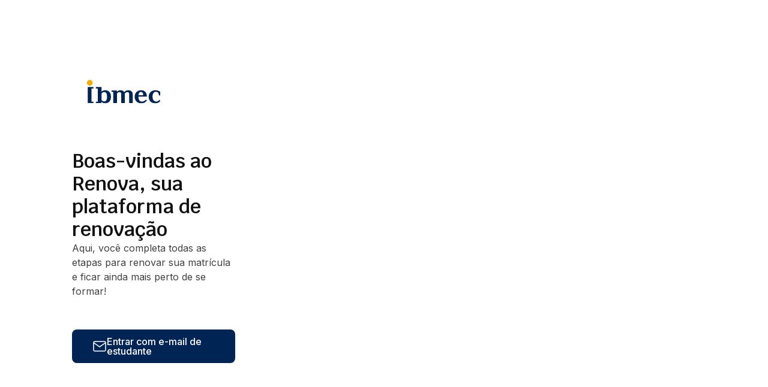

--- FILE ---
content_type: text/html
request_url: https://renovaibmec.ibmec.br/
body_size: 772
content:
<!DOCTYPE html>
<html lang="pt-BR" class="notranslate" translate="no">

<head>
  <script>
    window.dataLayer = window.dataLayer || [];
  </script>
  <meta charset="UTF-8" />
  <meta name="viewport" content="width=device-width, initial-scale=1.0" />
  <meta http-equiv="Content-Language" content="pt-BR">
  <meta name="google" content="notranslate">
  <meta name="robots" content="notranslate">

  <title>Renovação de Matrícula - Área do Aluno</title>

  <link rel="preconnect" href="https://fonts.googleapis.com">
  <link rel="preconnect" href="https://fonts.gstatic.com" crossorigin>
  <link href="https://fonts.googleapis.com/css2?family=Poppins:wght@300;400;500&display=swap" rel="stylesheet">


  <script>
    (function (w, d, s, l, i) {
      w[l] = w[l] || []; w[l].push({
        'gtm.start':
          new Date().getTime(), event: 'gtm.js'
      }); var f = d.getElementsByTagName(s)[0],
        j = d.createElement(s), dl = l != 'dataLayer' ? '&l=' + l : ''; j.async = true; j.src =
          'https://www.googletagmanager.com/gtm.js?id=' + i + dl; f.parentNode.insertBefore(j, f);
    })(window, document, 'script', 'dataLayer', 'GTM-WDGD7RB');
  </script>

  <script type="module" crossorigin src="/assets/index-09bdaa03.js"></script>
  <link rel="stylesheet" href="/assets/index-d491c4ba.css">
</head>

<body>
  <noscript>
    <iframe src="https://www.googletagmanager.com/ns.html?id=GTM-WDGD7RB" height="0" width="0"
      style="display:none;visibility:hidden">
    </iframe>
  </noscript>
  <div id="root"></div>
  

  <script type="text/javascript" src=https://resources.digital-cloud-west.medallia.com/wdcwest/694820/onsite/embed.js
    async></script>
</body>

</html>

--- FILE ---
content_type: text/css
request_url: https://renovaibmec.ibmec.br/assets/index-d491c4ba.css
body_size: 644
content:
.EZDrawer .EZDrawer__checkbox{display:none}.EZDrawer .EZDrawer__checkbox:checked~.EZDrawer__overlay{display:block;opacity:1}.EZDrawer .EZDrawer__checkbox:checked~.EZDrawer__container{visibility:visible;transform:translateZ(0)!important}.EZDrawer .EZDrawer__overlay{display:none;height:100vh;left:0;position:fixed;top:0;width:100%}.EZDrawer .EZDrawer__container{position:fixed;visibility:hidden;background:white;transition:all;box-shadow:0 0 10px 5px #0000001a}:root{--border-radius-none: 0px;--border-radius-sm: 8px;--border-radius-md: 16px;--border-radius-lg: 24px;--border-radius-pill: 500px;--border-radius-circular: 50%;--border-width-none: 0px;--border-width-hairline: 1px;--border-width-thin: 2px;--border-width-thick: 4px;--border-width-heavy: 8px;--border-width-black: 16px;--breakpoint-content-xs: 0px;--breakpoint-content-sm: 768px;--breakpoint-content-md: 1024px;--breakpoint-content-lg: 1280px;--breakpoint-content-xl: 1600px;--font-size-xxxs: 12px;--font-size-xxs: 14px;--font-size-xs: 16px;--font-size-sm: 20px;--font-size-md: 24px;--font-size-lg: 32px;--font-size-xl: 40px;--font-size-xxl: 48px;--font-size-xxxl: 64px;--font-size-display: 80px;--font-size-giant: 96px;--line-height-default: 100%;--line-height-xs: 115%;--line-height-sm: 120%;--line-height-md: 133%;--line-height-lg: 150%;--line-height-xl: 170%;--line-height-xxl: 200%;--opacity-level-semiopaque: .72;--opacity-level-intense: .56;--opacity-level-medium: .4;--opacity-level-light: .16;--opacity-level-semitransparent: .04;--shadow-level-1: 0px 4px 8px;--shadow-level-2: 0px 8px 24px;--shadow-level-3: 0px 16px 32px;--shadow-level-4: 0px 16px 48px;--spacing-inset-size-quarck: 4px;--spacing-inset-size-nano: 8px;--spacing-inset-size-xs: 16px;--spacing-inset-size-sm: 24px;--spacing-inset-size-md: 32px;--spacing-inset-size-lg: 40px;--spacing-size-quarck: 4px;--spacing-size-nano: 8px;--spacing-size-xxxs: 16px;--spacing-size-xxs: 24px;--spacing-size-xs: 32px;--spacing-size-sm: 40px;--spacing-size-md: 48px;--spacing-size-lg: 56px;--spacing-size-xl: 64px;--spacing-size-xxl: 80px;--spacing-size-xxxl: 120px;--spacing-size-huge: 160px;--spacing-size-giant: 200px;--z-index-dropdown: 1000;--z-index-sticky: 1020;--z-index-fixed: 1030;--z-index-modal-backdrop: 1040;--z-index-offcanvas: 1050;--z-index-modal: 1060;--z-index-popover: 1070;--z-index-tooltip: 1080;--z-index-toast: 1090}


--- FILE ---
content_type: text/css
request_url: https://renovaibmec.ibmec.br/assets/default-a5add94d.css
body_size: 6195
content:
:root{--brand-logo-default: [base64];--brand-logo-negative: [base64];--brand-logo-black: [base64];--brand-logo-white: [base64];--font-weight-bold: 700;--font-weight-semibold: 600;--font-weight-medium: 500;--font-weight-regular: 400;--font-family-base: "Inter";--font-family-base-url: "https://fonts.googleapis.com/css2?family=Inter:wght@100;200;300;400;500;600;700;800;900";--font-family-highlight: "Krub";--font-family-highlight-url: "https://fonts.googleapis.com/css2?family=Krub:ital,wght@0,200;0,300;0,400;0,500;0,600;0,700;1,200;1,300;1,400;1,500;1,600;1,700";--primary-action-color-pure: #002555;--primary-action-color-high: #BFC8D4;--primary-action-color-low: #00122A;--secondary-action-color-pure: #F5AC00;--secondary-action-color-high: #FCEABF;--secondary-action-color-low: #7A5600;--background-color-system-pure: #B5B3B3;--background-color-system-high: #E4E4E4;--background-color-system-low: #454444;--background-color-public01-pure: #39C1EC;--background-color-public01-high: #BBECFC;--background-color-public01-low: #1A6680;--background-color-public02-pure: #1245FF;--background-color-public02-high: #C4D0FF;--background-color-public02-low: #092380;--feedback-color-positive-pure: #54D073;--feedback-color-positive-high: #CFF2D8;--feedback-color-positive-low: #1C662E;--feedback-color-negative-pure: #FF8771;--feedback-color-negative-high: #FFDAD3;--feedback-color-negative-low: #991700;--feedback-color-warning-pure: #FFAA33;--feedback-color-warning-high: #FFEAC1;--feedback-color-warning-low: #8C4400;--neutral-color-dark-pure: #121212;--neutral-color-dark-high: #A3A3A3;--neutral-color-dark-low: #424242;--neutral-color-light-pure: #FFFFFF;--neutral-color-light-high: #F5F5F5;--neutral-color-light-low: #E0E0E0;--primary-action-color-pure-rgb: 0,37,85;--primary-action-color-high-rgb: 191,200,212;--primary-action-color-low-rgb: 0,18,42;--secondary-action-color-pure-rgb: 245,172,0;--secondary-action-color-high-rgb: 252,234,191;--secondary-action-color-low-rgb: 122,86,0;--background-color-system-pure-rgb: 181,179,179;--background-color-system-high-rgb: 228,228,228;--background-color-system-low-rgb: 69,68,68;--background-color-public01-pure-rgb: 57,193,236;--background-color-public01-high-rgb: 187,236,252;--background-color-public01-low-rgb: 26,102,128;--background-color-public02-pure-rgb: 18,69,255;--background-color-public02-high-rgb: 196,208,255;--background-color-public02-low-rgb: 9,35,128;--feedback-color-positive-pure-rgb: 84,208,115;--feedback-color-positive-high-rgb: 207,242,216;--feedback-color-positive-low-rgb: 28,102,46;--feedback-color-negative-pure-rgb: 255,135,113;--feedback-color-negative-high-rgb: 255,218,211;--feedback-color-negative-low-rgb: 153,23,0;--feedback-color-warning-pure-rgb: 255,170,51;--feedback-color-warning-high-rgb: 255,234,193;--feedback-color-warning-low-rgb: 140,68,0;--neutral-color-dark-pure-rgb: 18,18,18;--neutral-color-dark-high-rgb: 163,163,163;--neutral-color-dark-low-rgb: 66,66,66;--neutral-color-light-pure-rgb: 255,255,255;--neutral-color-light-high-rgb: 245,245,245;--neutral-color-light-low-rgb: 224,224,224}
